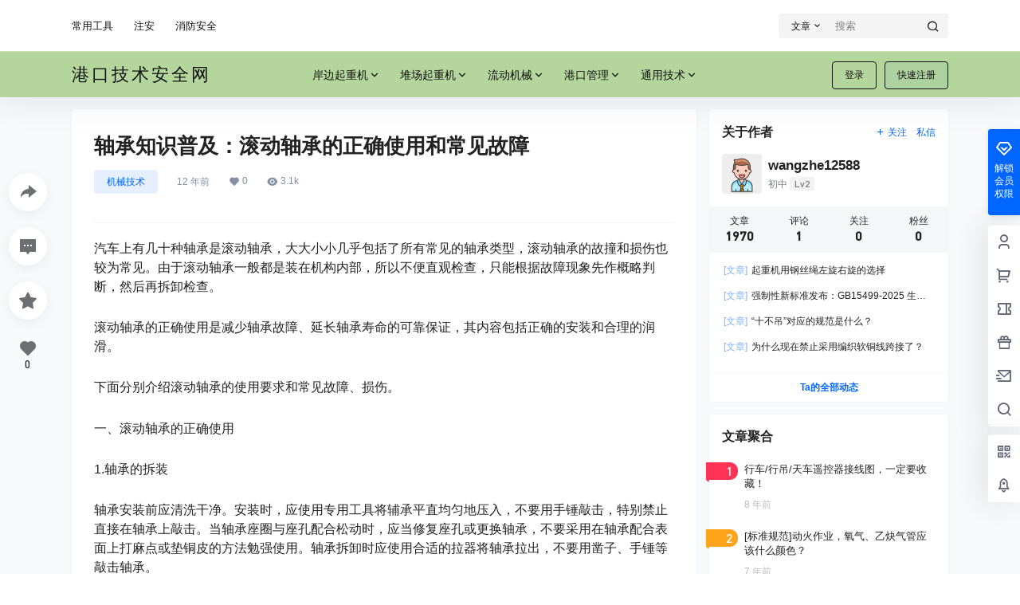

--- FILE ---
content_type: application/javascript
request_url: https://www.ippdd.com/wp-content/themes/b2/Assets/fontend/library/prettify.min.js?ver=5.4.2
body_size: 6811
content:
!function(){var e=null;window.PR_SHOULD_USE_CONTINUATION=!0,function(){function t(e){function t(e){var t=e.charCodeAt(0);if(92!==t)return t;var i=e.charAt(1);return(t=u[i])?t:i>="0"&&"7">=i?parseInt(e.substring(1),8):"u"===i||"x"===i?parseInt(e.substring(2),16):e.charCodeAt(1)}function i(e){return 32>e?(16>e?"\\x0":"\\x")+e.toString(16):(e=String.fromCharCode(e),"\\"===e||"-"===e||"]"===e||"^"===e?"\\"+e:e)}function n(e){var n=e.substring(1,e.length-1).match(/\\u[\dA-Fa-f]{4}|\\x[\dA-Fa-f]{2}|\\[0-3][0-7]{0,2}|\\[0-7]{1,2}|\\[\S\s]|[^\\]/g),e=[],r="^"===n[0],s=["["];r&&s.push("^");for(var r=r?1:0,o=n.length;o>r;++r){var a=n[r];if(/\\[bdsw]/i.test(a))s.push(a);else{var l,a=t(a);o>r+2&&"-"===n[r+1]?(l=t(n[r+2]),r+=2):l=a,e.push([a,l]),65>l||a>122||(65>l||a>90||e.push([32|Math.max(65,a),32|Math.min(l,90)]),97>l||a>122||e.push([-33&Math.max(97,a),-33&Math.min(l,122)]))}}for(e.sort(function(e,t){return e[0]-t[0]||t[1]-e[1]}),n=[],o=[],r=0;e.length>r;++r)a=e[r],a[0]<=o[1]+1?o[1]=Math.max(o[1],a[1]):n.push(o=a);for(r=0;n.length>r;++r)a=n[r],s.push(i(a[0])),a[1]>a[0]&&(a[1]+1>a[0]&&s.push("-"),s.push(i(a[1])));return s.push("]"),s.join("")}function r(e){for(var t=e.source.match(/\[(?:[^\\\]]|\\[\S\s])*]|\\u[\dA-Fa-f]{4}|\\x[\dA-Fa-f]{2}|\\\d+|\\[^\dux]|\(\?[!:=]|[()^]|[^()[\\^]+/g),r=t.length,a=[],l=0,h=0;r>l;++l){var c=t[l];"("===c?++h:"\\"===c.charAt(0)&&(c=+c.substring(1))&&(h>=c?a[c]=-1:t[l]=i(c))}for(l=1;a.length>l;++l)-1===a[l]&&(a[l]=++s);for(h=l=0;r>l;++l)c=t[l],"("===c?(++h,a[h]||(t[l]="(?:")):"\\"===c.charAt(0)&&(c=+c.substring(1))&&h>=c&&(t[l]="\\"+a[c]);for(l=0;r>l;++l)"^"===t[l]&&"^"!==t[l+1]&&(t[l]="");if(e.ignoreCase&&o)for(l=0;r>l;++l)c=t[l],e=c.charAt(0),c.length>=2&&"["===e?t[l]=n(c):"\\"!==e&&(t[l]=c.replace(/[A-Za-z]/g,function(e){return e=e.charCodeAt(0),"["+String.fromCharCode(-33&e,32|e)+"]"}));return t.join("")}for(var s=0,o=!1,a=!1,l=0,h=e.length;h>l;++l){var c=e[l];if(c.ignoreCase)a=!0;else if(/[a-z]/i.test(c.source.replace(/\\u[\da-f]{4}|\\x[\da-f]{2}|\\[^UXux]/gi,""))){o=!0,a=!1;break}}for(var u={b:8,t:9,n:10,v:11,f:12,r:13},d=[],l=0,h=e.length;h>l;++l){if(c=e[l],c.global||c.multiline)throw Error(""+c);d.push("(?:"+r(c)+")")}return RegExp(d.join("|"),a?"gi":"g")}function i(e,t){function i(e){var l=e.nodeType;if(1==l){if(!n.test(e.className)){for(l=e.firstChild;l;l=l.nextSibling)i(l);l=e.nodeName.toLowerCase(),("br"===l||"li"===l)&&(r[a]="\n",o[a<<1]=s++,o[1|a++<<1]=e)}}else(3==l||4==l)&&(l=e.nodeValue,l.length&&(l=t?l.replace(/\r\n?/g,"\n"):l.replace(/[\t\n\r ]+/g," "),r[a]=l,o[a<<1]=s,s+=l.length,o[1|a++<<1]=e))}var n=/(?:^|\s)nocode(?:\s|$)/,r=[],s=0,o=[],a=0;return i(e),{a:r.join("").replace(/\n$/,""),d:o}}function n(e,t,i,n){t&&(e={a:t,e:e},i(e),n.push.apply(n,e.g))}function r(e){for(var t=void 0,i=e.firstChild;i;i=i.nextSibling)var n=i.nodeType,t=1===n?t?e:i:3===n?x.test(i.nodeValue)?e:t:t;return t===e?void 0:t}function s(i,r){function s(e){for(var t=e.e,i=[t,"pln"],c=0,u=e.a.match(o)||[],d={},p=0,f=u.length;f>p;++p){var m,g=u[p],y=d[g],v=void 0;if("string"==typeof y)m=!1;else{var b=a[g.charAt(0)];if(b)v=g.match(b[1]),y=b[0];else{for(m=0;l>m;++m)if(b=r[m],v=g.match(b[1])){y=b[0];break}v||(y="pln")}!(m=y.length>=5&&"lang-"===y.substring(0,5))||v&&"string"==typeof v[1]||(m=!1,y="src"),m||(d[g]=y)}if(b=c,c+=g.length,m){m=v[1];var L=g.indexOf(m),x=L+m.length;v[2]&&(x=g.length-v[2].length,L=x-m.length),y=y.substring(5),n(t+b,g.substring(0,L),s,i),n(t+b+L,m,h(y,m),i),n(t+b+x,g.substring(x),s,i)}else i.push(t+b,y)}e.g=i}var o,a={};(function(){for(var n=i.concat(r),s=[],l={},h=0,c=n.length;c>h;++h){var u=n[h],d=u[3];if(d)for(var p=d.length;--p>=0;)a[d.charAt(p)]=u;u=u[1],d=""+u,l.hasOwnProperty(d)||(s.push(u),l[d]=e)}s.push(/[\S\s]/),o=t(s)})();var l=r.length;return s}function o(t){var i=[],n=[];t.tripleQuotedStrings?i.push(["str",/^(?:'''(?:[^'\\]|\\[\S\s]|''?(?=[^']))*(?:'''|$)|"""(?:[^"\\]|\\[\S\s]|""?(?=[^"]))*(?:"""|$)|'(?:[^'\\]|\\[\S\s])*(?:'|$)|"(?:[^"\\]|\\[\S\s])*(?:"|$))/,e,"'\""]):t.multiLineStrings?i.push(["str",/^(?:'(?:[^'\\]|\\[\S\s])*(?:'|$)|"(?:[^"\\]|\\[\S\s])*(?:"|$)|`(?:[^\\`]|\\[\S\s])*(?:`|$))/,e,"'\"`"]):i.push(["str",/^(?:'(?:[^\n\r'\\]|\\.)*(?:'|$)|"(?:[^\n\r"\\]|\\.)*(?:"|$))/,e,"\"'"]),t.verbatimStrings&&n.push(["str",/^@"(?:[^"]|"")*(?:"|$)/,e]);var r=t.hashComments;if(r&&(t.cStyleComments?(r>1?i.push(["com",/^#(?:##(?:[^#]|#(?!##))*(?:###|$)|.*)/,e,"#"]):i.push(["com",/^#(?:(?:define|e(?:l|nd)if|else|error|ifn?def|include|line|pragma|undef|warning)\b|[^\n\r]*)/,e,"#"]),n.push(["str",/^<(?:(?:(?:\.\.\/)*|\/?)(?:[\w-]+(?:\/[\w-]+)+)?[\w-]+\.h(?:h|pp|\+\+)?|[a-z]\w*)>/,e])):i.push(["com",/^#[^\n\r]*/,e,"#"])),t.cStyleComments&&(n.push(["com",/^\/\/[^\n\r]*/,e]),n.push(["com",/^\/\*[\S\s]*?(?:\*\/|$)/,e])),r=t.regexLiterals){var o=(r=r>1?"":"\n\r")?".":"[\\S\\s]";n.push(["lang-regex",RegExp("^(?:^^\\.?|[+-]|[!=]=?=?|\\#|%=?|&&?=?|\\(|\\*=?|[+\\-]=|->|\\/=?|::?|<<?=?|>>?>?=?|,|;|\\?|@|\\[|~|{|\\^\\^?=?|\\|\\|?=?|break|case|continue|delete|do|else|finally|instanceof|return|throw|try|typeof)\\s*("+("/(?=[^/*"+r+"])(?:[^/\\x5B\\x5C"+r+"]|\\x5C"+o+"|\\x5B(?:[^\\x5C\\x5D"+r+"]|\\x5C"+o+")*(?:\\x5D|$))+/")+")")])}return(r=t.types)&&n.push(["typ",r]),r=(""+t.keywords).replace(/^ | $/g,""),r.length&&n.push(["kwd",RegExp("^(?:"+r.replace(/[\s,]+/g,"|")+")\\b"),e]),i.push(["pln",/^\s+/,e," \r\n	 "]),r="^.[^\\s\\w.$@'\"`/\\\\]*",t.regexLiterals&&(r+="(?!s*/)"),n.push(["lit",/^@[$_a-z][\w$@]*/i,e],["typ",/^(?:[@_]?[A-Z]+[a-z][\w$@]*|\w+_t\b)/,e],["pln",/^[$_a-z][\w$@]*/i,e],["lit",/^(?:0x[\da-f]+|(?:\d(?:_\d+)*\d*(?:\.\d*)?|\.\d\+)(?:e[+-]?\d+)?)[a-z]*/i,e,"0123456789"],["pln",/^\\[\S\s]?/,e],["pun",RegExp(r),e]),s(i,n)}function a(e,t,i){function n(e){var t=e.nodeType;if(1!=t||s.test(e.className)){if((3==t||4==t)&&i){var l=e.nodeValue,h=l.match(o);h&&(t=l.substring(0,h.index),e.nodeValue=t,(l=l.substring(h.index+h[0].length))&&e.parentNode.insertBefore(a.createTextNode(l),e.nextSibling),r(e),t||e.parentNode.removeChild(e))}}else if("br"===e.nodeName)r(e),e.parentNode&&e.parentNode.removeChild(e);else for(e=e.firstChild;e;e=e.nextSibling)n(e)}function r(e){function t(e,i){var n=i?e.cloneNode(!1):e,r=e.parentNode;if(r){var r=t(r,1),s=e.nextSibling;r.appendChild(n);for(var o=s;o;o=s)s=o.nextSibling,r.appendChild(o)}return n}for(;!e.nextSibling;)if(e=e.parentNode,!e)return;for(var i,e=t(e.nextSibling,0);(i=e.parentNode)&&1===i.nodeType;)e=i;h.push(e)}for(var s=/(?:^|\s)nocode(?:\s|$)/,o=/\r\n?|\n/,a=e.ownerDocument,l=a.createElement("li");e.firstChild;)l.appendChild(e.firstChild);for(var h=[l],c=0;h.length>c;++c)n(h[c]);t===(0|t)&&h[0].setAttribute("value",t);var u=a.createElement("ol");u.className="linenums";for(var t=Math.max(0,0|t-1)||0,c=0,d=h.length;d>c;++c)l=h[c],l.className="L"+(c+t)%10,l.firstChild||l.appendChild(a.createTextNode(" ")),u.appendChild(l);e.appendChild(u)}function l(e,t){for(var i=t.length;--i>=0;){var n=t[i];w.hasOwnProperty(n)?u.console&&console.warn("cannot override language handler %s",n):w[n]=e}}function h(e,t){return e&&w.hasOwnProperty(e)||(e=/^\s*</.test(t)?"default-markup":"default-code"),w[e]}function c(e){var t=e.h;try{var n=i(e.c,e.i),r=n.a;e.a=r,e.d=n.d,e.e=0,h(t,r)(e);var s=/\bMSIE\s(\d+)/.exec(navigator.userAgent),s=s&&8>=+s[1],t=/\n/g,o=e.a,a=o.length,n=0,l=e.d,c=l.length,r=0,d=e.g,p=d.length,f=0;d[p]=a;var m,g;for(g=m=0;p>g;)d[g]!==d[g+2]?(d[m++]=d[g++],d[m++]=d[g++]):g+=2;for(p=m,g=m=0;p>g;){for(var y=d[g],v=d[g+1],b=g+2;p>=b+2&&d[b+1]===v;)b+=2;d[m++]=y,d[m++]=v,g=b}d.length=m;var L,x=e.c;x&&(L=x.style.display,x.style.display="none");try{for(;c>r;){var C,w=l[r+2]||a,S=d[f+2]||a,b=Math.min(w,S),O=l[r+1];if(1!==O.nodeType&&(C=o.substring(n,b))){s&&(C=C.replace(t,"\r")),O.nodeValue=C;var _=O.ownerDocument,E=_.createElement("span");E.className=d[f+1];var k=O.parentNode;k.replaceChild(E,O),E.appendChild(O),w>n&&(l[r+1]=O=_.createTextNode(o.substring(b,w)),k.insertBefore(O,E.nextSibling))}n=b,n>=w&&(r+=2),n>=S&&(f+=2)}}finally{x&&(x.style.display=L)}}catch(T){u.console&&console.log(T&&T.stack||T)}}var u=window,d=["break,continue,do,else,for,if,return,while"],p=[[d,"auto,case,char,const,default,double,enum,extern,float,goto,inline,int,long,register,short,signed,sizeof,static,struct,switch,typedef,union,unsigned,void,volatile"],"catch,class,delete,false,import,new,operator,private,protected,public,this,throw,true,try,typeof"],f=[p,"alignof,align_union,asm,axiom,bool,concept,concept_map,const_cast,constexpr,decltype,delegate,dynamic_cast,explicit,export,friend,generic,late_check,mutable,namespace,nullptr,property,reinterpret_cast,static_assert,static_cast,template,typeid,typename,using,virtual,where"],m=[p,"abstract,assert,boolean,byte,extends,final,finally,implements,import,instanceof,interface,null,native,package,strictfp,super,synchronized,throws,transient"],g=[m,"as,base,by,checked,decimal,delegate,descending,dynamic,event,fixed,foreach,from,group,implicit,in,internal,into,is,let,lock,object,out,override,orderby,params,partial,readonly,ref,sbyte,sealed,stackalloc,string,select,uint,ulong,unchecked,unsafe,ushort,var,virtual,where"],p=[p,"debugger,eval,export,function,get,null,set,undefined,var,with,Infinity,NaN"],y=[d,"and,as,assert,class,def,del,elif,except,exec,finally,from,global,import,in,is,lambda,nonlocal,not,or,pass,print,raise,try,with,yield,False,True,None"],v=[d,"alias,and,begin,case,class,def,defined,elsif,end,ensure,false,in,module,next,nil,not,or,redo,rescue,retry,self,super,then,true,undef,unless,until,when,yield,BEGIN,END"],b=[d,"as,assert,const,copy,drop,enum,extern,fail,false,fn,impl,let,log,loop,match,mod,move,mut,priv,pub,pure,ref,self,static,struct,true,trait,type,unsafe,use"],d=[d,"case,done,elif,esac,eval,fi,function,in,local,set,then,until"],L=/^(DIR|FILE|vector|(de|priority_)?queue|list|stack|(const_)?iterator|(multi)?(set|map)|bitset|u?(int|float)\d*)\b/,x=/\S/,C=o({keywords:[f,g,p,"caller,delete,die,do,dump,elsif,eval,exit,foreach,for,goto,if,import,last,local,my,next,no,our,print,package,redo,require,sub,undef,unless,until,use,wantarray,while,BEGIN,END",y,v,d],hashComments:!0,cStyleComments:!0,multiLineStrings:!0,regexLiterals:!0}),w={};l(C,["default-code"]),l(s([],[["pln",/^[^<?]+/],["dec",/^<!\w[^>]*(?:>|$)/],["com",/^<\!--[\S\s]*?(?:--\>|$)/],["lang-",/^<\?([\S\s]+?)(?:\?>|$)/],["lang-",/^<%([\S\s]+?)(?:%>|$)/],["pun",/^(?:<[%?]|[%?]>)/],["lang-",/^<xmp\b[^>]*>([\S\s]+?)<\/xmp\b[^>]*>/i],["lang-js",/^<script\b[^>]*>([\S\s]*?)(<\/script\b[^>]*>)/i],["lang-css",/^<style\b[^>]*>([\S\s]*?)(<\/style\b[^>]*>)/i],["lang-in.tag",/^(<\/?[a-z][^<>]*>)/i]]),["default-markup","htm","html","mxml","xhtml","xml","xsl"]),l(s([["pln",/^\s+/,e," 	\r\n"],["atv",/^(?:"[^"]*"?|'[^']*'?)/,e,"\"'"]],[["tag",/^^<\/?[a-z](?:[\w-.:]*\w)?|\/?>$/i],["atn",/^(?!style[\s=]|on)[a-z](?:[\w:-]*\w)?/i],["lang-uq.val",/^=\s*([^\s"'>]*(?:[^\s"'/>]|\/(?=\s)))/],["pun",/^[/<->]+/],["lang-js",/^on\w+\s*=\s*"([^"]+)"/i],["lang-js",/^on\w+\s*=\s*'([^']+)'/i],["lang-js",/^on\w+\s*=\s*([^\s"'>]+)/i],["lang-css",/^style\s*=\s*"([^"]+)"/i],["lang-css",/^style\s*=\s*'([^']+)'/i],["lang-css",/^style\s*=\s*([^\s"'>]+)/i]]),["in.tag"]),l(s([],[["atv",/^[\S\s]+/]]),["uq.val"]),l(o({keywords:f,hashComments:!0,cStyleComments:!0,types:L}),["c","cc","cpp","cxx","cyc","m"]),l(o({keywords:"null,true,false"}),["json"]),l(o({keywords:g,hashComments:!0,cStyleComments:!0,verbatimStrings:!0,types:L}),["cs"]),l(o({keywords:m,cStyleComments:!0}),["java"]),l(o({keywords:d,hashComments:!0,multiLineStrings:!0}),["bash","bsh","csh","sh"]),l(o({keywords:y,hashComments:!0,multiLineStrings:!0,tripleQuotedStrings:!0}),["cv","py","python"]),l(o({keywords:"caller,delete,die,do,dump,elsif,eval,exit,foreach,for,goto,if,import,last,local,my,next,no,our,print,package,redo,require,sub,undef,unless,until,use,wantarray,while,BEGIN,END",hashComments:!0,multiLineStrings:!0,regexLiterals:2}),["perl","pl","pm"]),l(o({keywords:v,hashComments:!0,multiLineStrings:!0,regexLiterals:!0}),["rb","ruby"]),l(o({keywords:p,cStyleComments:!0,regexLiterals:!0}),["javascript","js"]),l(o({keywords:"all,and,by,catch,class,else,extends,false,finally,for,if,in,is,isnt,loop,new,no,not,null,of,off,on,or,return,super,then,throw,true,try,unless,until,when,while,yes",hashComments:3,cStyleComments:!0,multilineStrings:!0,tripleQuotedStrings:!0,regexLiterals:!0}),["coffee"]),l(o({keywords:b,cStyleComments:!0,multilineStrings:!0}),["rc","rs","rust"]),l(s([],[["str",/^[\S\s]+/]]),["regex"]);var S=u.PR={createSimpleLexer:s,registerLangHandler:l,sourceDecorator:o,PR_ATTRIB_NAME:"atn",PR_ATTRIB_VALUE:"atv",PR_COMMENT:"com",PR_DECLARATION:"dec",PR_KEYWORD:"kwd",PR_LITERAL:"lit",PR_NOCODE:"nocode",PR_PLAIN:"pln",PR_PUNCTUATION:"pun",PR_SOURCE:"src",PR_STRING:"str",PR_TAG:"tag",PR_TYPE:"typ",prettyPrintOne:u.prettyPrintOne=function(e,t,i){var n=document.createElement("div");return n.innerHTML="<pre>"+e+"</pre>",n=n.firstChild,i&&a(n,i,!0),c({h:t,j:i,c:n,i:1}),n.innerHTML},prettyPrint:u.prettyPrint=function(t,i){function n(){for(var i=u.PR_SHOULD_USE_CONTINUATION?f.now()+250:1/0;l.length>g&&i>f.now();g++){for(var s=l[g],h=w,d=s;d=d.previousSibling;){var p=d.nodeType,S=(7===p||8===p)&&d.nodeValue;if(S?!/^\??prettify\b/.test(S):3!==p||/\S/.test(d.nodeValue))break;if(S){h={},S.replace(/\b(\w+)=([\w%+\-.:]+)/g,function(e,t,i){h[t]=i});break}}if(d=s.className,(h!==w||v.test(d))&&!b.test(d)){for(p=!1,S=s.parentNode;S;S=S.parentNode)if(C.test(S.tagName)&&S.className&&v.test(S.className)){p=!0;break}if(!p){if(s.className+=" prettyprinted",p=h.lang,!p){var O,p=d.match(y);!p&&(O=r(s))&&x.test(O.tagName)&&(p=O.className.match(y)),p&&(p=p[1])}if(L.test(s.tagName))S=1;else var S=s.currentStyle,_=o.defaultView,S=(S=S?S.whiteSpace:_&&_.getComputedStyle?_.getComputedStyle(s,e).getPropertyValue("white-space"):0)&&"pre"===S.substring(0,3);_=h.linenums,(_="true"===_||+_)||(_=(_=d.match(/\blinenums\b(?::(\d+))?/))?_[1]&&_[1].length?+_[1]:!0:!1),_&&a(s,_,S),m={h:p,c:s,j:_,i:S},c(m)}}}l.length>g?setTimeout(n,250):"function"==typeof t&&t()}for(var s=i||document.body,o=s.ownerDocument||document,s=[s.getElementsByTagName("pre"),s.getElementsByTagName("code"),s.getElementsByTagName("xmp")],l=[],h=0;s.length>h;++h)for(var d=0,p=s[h].length;p>d;++d)l.push(s[h][d]);var s=e,f=Date;f.now||(f={now:function(){return+new Date}});var m,g=0,y=/\blang(?:uage)?-([\w.]+)(?!\S)/,v=/\bprettyprint\b/,b=/\bprettyprinted\b/,L=/pre|xmp/i,x=/^code$/i,C=/^(?:pre|code|xmp)$/i,w={};n()}};"function"==typeof define&&define.amd&&define("google-code-prettify",[],function(){return S})}()}();